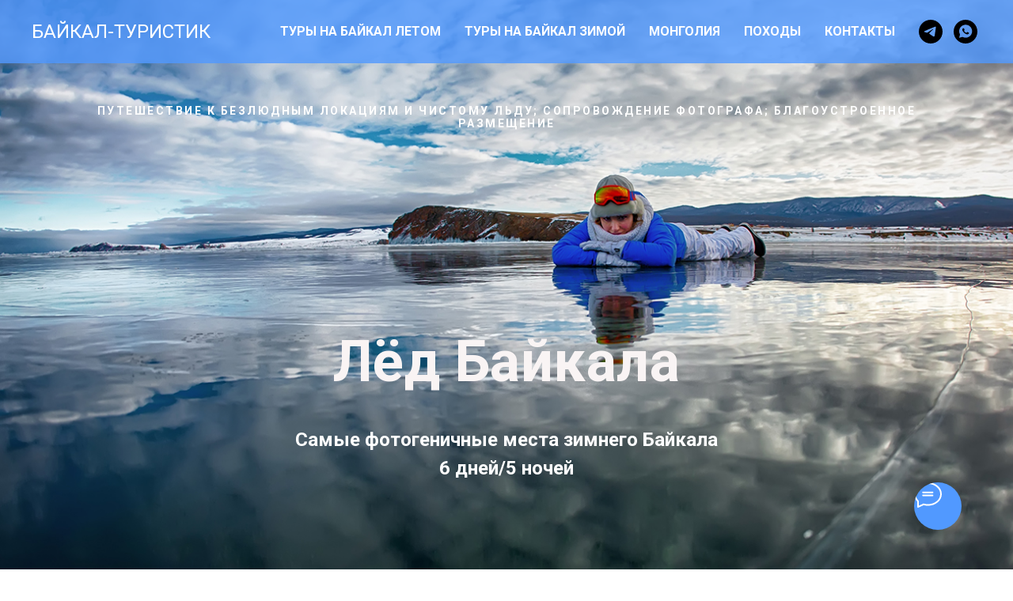

--- FILE ---
content_type: text/plain
request_url: https://www.google-analytics.com/j/collect?v=1&_v=j102&a=1526735578&t=pageview&_s=1&dl=https%3A%2F%2Fbaikaltouristik.ru%2Fbaykal-tur-zimoj-2024&ul=en-us%40posix&dt=%D0%97%D0%B8%D0%BC%D0%B0%20%D0%BD%D0%B0%20%D0%91%D0%B0%D0%B9%D0%BA%D0%B0%D0%BB%D0%B5%202024&sr=1280x720&vp=1280x720&_u=YEBAAEABAAAAACAAI~&jid=1206264507&gjid=1763078123&cid=2138564545.1768667951&tid=UA-41083486-1&_gid=1226218202.1768667951&_r=1&_slc=1&gtm=45He61f0h2n81KK8F4DWv845471314za200zd845471314&gcd=13l3l3l3l1l1&dma=0&tag_exp=103116026~103200004~104527906~104528500~104684208~104684211~105391252~115938466~115938469~116988315~117041588&z=2063231100
body_size: -451
content:
2,cG-Q247MJ8L5F